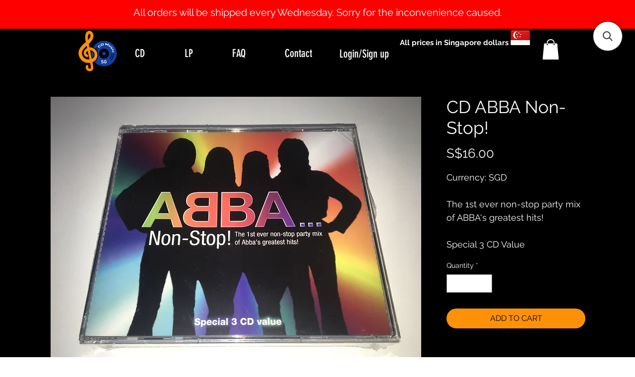

--- FILE ---
content_type: application/javascript; charset=utf-8
request_url: https://searchanise-ef84.kxcdn.com/preload_data.6w8H4z3H1o.js
body_size: 2953
content:
window.Searchanise.preloadedSuggestions=['fall out boy','方大同 危险世界','the piano man','da t','nursery rhymes','acoustic edition','relaxation top ten music','nursery r','soul boy','relaxing jazz','spa music','cd 张与辰 黑白','best dance','jj lin','coco lee','greatest audiophile voices','above and beyond','best hits','lil wayne','jazz standards','ida landsberg','groove coverage','the beatles','latin guitar','special d','bad boys blue','two door','lovin you','jazz in the city','方大同危险 世界','michael jackson','linkin park','love ballads','christmas music','hanne boel','kanye west','peter white','cd best 80s retro','chris standring','olivia ong','classical music','the weekend','acoustic guitar','leonard t','n g','my favourite nursery rhymes','dangerous world','jonathan fritzen','cosmic gate','audiophile voices','best club','female jazz','no.1 retro dance hits','the who','inger marie gundersen','smooth jazz','johanne blouin & vic vogel','paul hardcastle','master blaster','greatest audiophile voices 2','bossa do','dick lee','music for dog','lady in jazz','susan wong','dj gollum','best club anthems','marie inger','ellen loo','frank ocean','best dance 2015','dr alban','cd 方大同 危险世界','yi x','penny tai','eason chen','best of groove coverage','christian song','jazz audiophile','london boys','how long has','stevie wonder','richard sanderson','donna summer','monday date','don\'t speak','gregory porter','premium collection','the strokes','melissa pace','west life','pop jazz','the wonder kids','nursery rhymes cd','helen rhodes','cat stevens','christmas lullaby','am i who i am','cd bad boys blue','best dance 2012','ken heaven','pink floyd','dance retro','best of country love','baby mozart','harp music','super8 & tab','arctic monkeys','flock of seagulls','the complete collector\'s edition','o my heart','pure club anthems','cd 张与辰','best dance 2016','greatest audiophile voices vol 2','g dragon','dj bobo','italo disco','johnny hates jazz','mega mix','dj uto','the square','jazz studio','cello music','long play','品冠 随时都在','female voices','i can’t make you love me','love ballad','tao the','now and then','7 years and days','everlasting love songs','the care','ricky nelson','daniel slam','andy lau','jazz moments','d t','greatest hits','黃明志 namewee','7 years and 50 days','miley cyrus','kieran hebden','true audiophile','johnny ip','moonlight shadow','love songs','ken navarro','absolute guitar','laurie z','movie soundtracks','danny summer','amazing jazz','lamb of god','100% smooth jazz vol','norah jones','jazz unlimited','duran duran','tom grant','jazz classics','black hole','mellow music','everlasting love songs vol','christopher cross','saloa farah','jesus loves me','jazz piano','christmas jazz music','no.1 hits of 2','baby nursery rhymes','yan zi','sun yan zi','wali cd','gino vannelli','classic trance anthems','cd best of 80s retro','depeche mode','christmas midnight','relaxation top ten','michael many','brian eno','late night lounge','easy listening music','lin jun','bob marley','best 80s retro','cd ryan','bob james','lo ta you','lo ta yu','black & white','terence lam','gregorian chants','dance hits romanian','who are you','cd jazz unlimited','beach house','flower show','children nursery rhymes','best dance 2013','movie classic','grammy awards','best voices cd','mariah carey','best dance 2014','sixpence none','one dire','true audiophi;e','steely dan','ultimate dance hits','the cure','kit chan','national day','as beautiful as you','hanna hais','country best hits','ultimate dance','new order','黃耀明 最強4cd精選大碟','old songs','children songs','children song','cosmic gabriel','baby bach','modern talking','weekend after','music for dogs','s.e.x appeal','piano moods','100 best dance','alicia paige','joyce chu','crowd lu','crowd ly','true story','eddie music cd','voices from paradise','blood orange','big bang','unforgettable hits','greatest dj club','fly away','dj show','fish long','panic at the','the dreamer','mood trio','singapore cowboy','a la carte','ace of base','ji ji','bad english','jackson ye','yoon kyung cho','violin music','dear jane','cd when blues meets jazz','lola dutronic','kenny g','sold out','road cd','cold play cd1','missing heart','faith gibson','bird thongchai','s club 7','si ting','karen young','love bite','kyau & albert','yo si','secret garden','simple plan','cd no.1 retro dance hits vol 1','reach for the','inger marie','dj antoine','david soul','the care cd','dj valium','gail marten','six the music','fantasy project','ed sheeran','the kiss of the','wet wet wet','nirvana music','aura if you','kate bush','king gnu','sonny boy','wave to earth','tyler the','jimmy when','i don’t wanna be me','jim brickman','game of','lounge music','johan k','dire straits','sentimental jazz','colette wickenhagen','as i lay','mai ke er','andrea bocelli','don\'t worry be happy','jazz festival','four seasons','singapore symphony','armin van buuren','suzanne ciani deluxe collection vol.3','veronica mortensen','minutes to midnight','linda ronstadt','what going on','jazz addiction','where chou','brian mcknight','glorious world','forever classical','italy with love','queen of tears','what’s going on','jazz unlimited vol 6','best trance','topmodelz time 2 rock','the man who','round midnight','amy london','joyce cooling','旺福 青春舞曲kuso','chris norman','jazz at the','systems in blue','journey to west','chris ho','dinah w','piano man','funk road','anjunabeats worldwide','x japan','alan tam','state of trance','adrienne keller','dream fm','nora jones','suzanne ciani','the veronica','my beautiful dark','christian worship','george michael','eric choi','absolute lounge','best dance 2018','new wave','ian pooley','movies in bossa','good jazz collection','earl klugh','love to love','red hot skin','chen lei','my beautiful','soul child','pure jazz','celine dion christmas cd album','power up','damage control','sinne eeg','korea ost','how to american','jazz audiophile edition one','maja christina','best of acoustic','tomorrow together','dionne warwick','jamaster a','bellamy brothers','best audiophile','jazz moods','yi sun','big artistes','julia fordham','lana del ret','we are born','dee daniels','a state of trance','mother goose','joe pass','my darling','clock works','smooth jazz for lovers','good jazz','the great male vocals songbook','dance moods','darling side','feels like home','6 sold the','enola gay','burt bacharach','the care diamonds','above & beyond acoustic','my favourite nursery','absolute lounge classics','smooth jazz vocal','love to lose','billy joel','amy antin','suzanne ciani deluxe collection','the ultimate collection','chris appleton','yes and','sophie milman','six the','lisa lauren','it had to be you','together in electric dreams','bob dylan'];